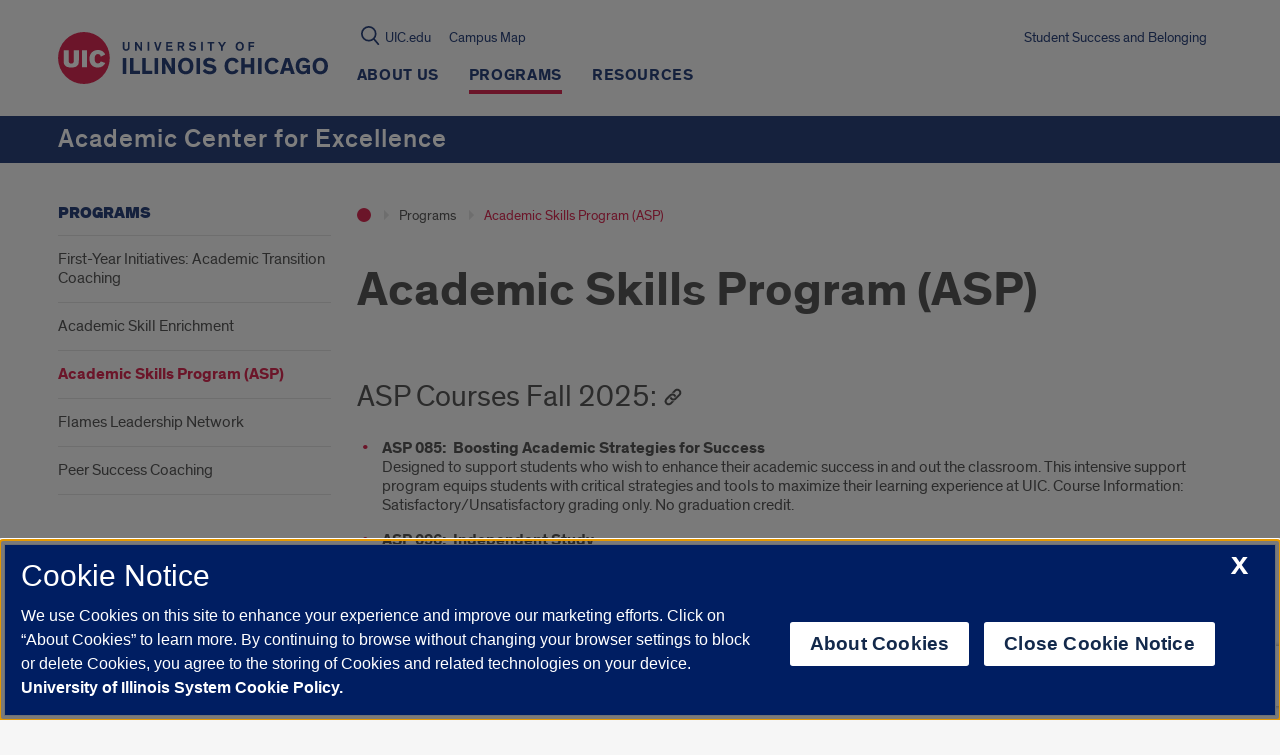

--- FILE ---
content_type: text/html; charset=utf-8
request_url: https://www.google.com/recaptcha/api2/anchor?ar=1&k=6Ld7rNEnAAAAAHR6r0ylgHXH-J-KozxjMzNGVsr4&co=aHR0cHM6Ly9hY2UudWljLmVkdTo0NDM.&hl=en&v=PoyoqOPhxBO7pBk68S4YbpHZ&size=invisible&anchor-ms=20000&execute-ms=30000&cb=aeo1wxlzuqku
body_size: 48801
content:
<!DOCTYPE HTML><html dir="ltr" lang="en"><head><meta http-equiv="Content-Type" content="text/html; charset=UTF-8">
<meta http-equiv="X-UA-Compatible" content="IE=edge">
<title>reCAPTCHA</title>
<style type="text/css">
/* cyrillic-ext */
@font-face {
  font-family: 'Roboto';
  font-style: normal;
  font-weight: 400;
  font-stretch: 100%;
  src: url(//fonts.gstatic.com/s/roboto/v48/KFO7CnqEu92Fr1ME7kSn66aGLdTylUAMa3GUBHMdazTgWw.woff2) format('woff2');
  unicode-range: U+0460-052F, U+1C80-1C8A, U+20B4, U+2DE0-2DFF, U+A640-A69F, U+FE2E-FE2F;
}
/* cyrillic */
@font-face {
  font-family: 'Roboto';
  font-style: normal;
  font-weight: 400;
  font-stretch: 100%;
  src: url(//fonts.gstatic.com/s/roboto/v48/KFO7CnqEu92Fr1ME7kSn66aGLdTylUAMa3iUBHMdazTgWw.woff2) format('woff2');
  unicode-range: U+0301, U+0400-045F, U+0490-0491, U+04B0-04B1, U+2116;
}
/* greek-ext */
@font-face {
  font-family: 'Roboto';
  font-style: normal;
  font-weight: 400;
  font-stretch: 100%;
  src: url(//fonts.gstatic.com/s/roboto/v48/KFO7CnqEu92Fr1ME7kSn66aGLdTylUAMa3CUBHMdazTgWw.woff2) format('woff2');
  unicode-range: U+1F00-1FFF;
}
/* greek */
@font-face {
  font-family: 'Roboto';
  font-style: normal;
  font-weight: 400;
  font-stretch: 100%;
  src: url(//fonts.gstatic.com/s/roboto/v48/KFO7CnqEu92Fr1ME7kSn66aGLdTylUAMa3-UBHMdazTgWw.woff2) format('woff2');
  unicode-range: U+0370-0377, U+037A-037F, U+0384-038A, U+038C, U+038E-03A1, U+03A3-03FF;
}
/* math */
@font-face {
  font-family: 'Roboto';
  font-style: normal;
  font-weight: 400;
  font-stretch: 100%;
  src: url(//fonts.gstatic.com/s/roboto/v48/KFO7CnqEu92Fr1ME7kSn66aGLdTylUAMawCUBHMdazTgWw.woff2) format('woff2');
  unicode-range: U+0302-0303, U+0305, U+0307-0308, U+0310, U+0312, U+0315, U+031A, U+0326-0327, U+032C, U+032F-0330, U+0332-0333, U+0338, U+033A, U+0346, U+034D, U+0391-03A1, U+03A3-03A9, U+03B1-03C9, U+03D1, U+03D5-03D6, U+03F0-03F1, U+03F4-03F5, U+2016-2017, U+2034-2038, U+203C, U+2040, U+2043, U+2047, U+2050, U+2057, U+205F, U+2070-2071, U+2074-208E, U+2090-209C, U+20D0-20DC, U+20E1, U+20E5-20EF, U+2100-2112, U+2114-2115, U+2117-2121, U+2123-214F, U+2190, U+2192, U+2194-21AE, U+21B0-21E5, U+21F1-21F2, U+21F4-2211, U+2213-2214, U+2216-22FF, U+2308-230B, U+2310, U+2319, U+231C-2321, U+2336-237A, U+237C, U+2395, U+239B-23B7, U+23D0, U+23DC-23E1, U+2474-2475, U+25AF, U+25B3, U+25B7, U+25BD, U+25C1, U+25CA, U+25CC, U+25FB, U+266D-266F, U+27C0-27FF, U+2900-2AFF, U+2B0E-2B11, U+2B30-2B4C, U+2BFE, U+3030, U+FF5B, U+FF5D, U+1D400-1D7FF, U+1EE00-1EEFF;
}
/* symbols */
@font-face {
  font-family: 'Roboto';
  font-style: normal;
  font-weight: 400;
  font-stretch: 100%;
  src: url(//fonts.gstatic.com/s/roboto/v48/KFO7CnqEu92Fr1ME7kSn66aGLdTylUAMaxKUBHMdazTgWw.woff2) format('woff2');
  unicode-range: U+0001-000C, U+000E-001F, U+007F-009F, U+20DD-20E0, U+20E2-20E4, U+2150-218F, U+2190, U+2192, U+2194-2199, U+21AF, U+21E6-21F0, U+21F3, U+2218-2219, U+2299, U+22C4-22C6, U+2300-243F, U+2440-244A, U+2460-24FF, U+25A0-27BF, U+2800-28FF, U+2921-2922, U+2981, U+29BF, U+29EB, U+2B00-2BFF, U+4DC0-4DFF, U+FFF9-FFFB, U+10140-1018E, U+10190-1019C, U+101A0, U+101D0-101FD, U+102E0-102FB, U+10E60-10E7E, U+1D2C0-1D2D3, U+1D2E0-1D37F, U+1F000-1F0FF, U+1F100-1F1AD, U+1F1E6-1F1FF, U+1F30D-1F30F, U+1F315, U+1F31C, U+1F31E, U+1F320-1F32C, U+1F336, U+1F378, U+1F37D, U+1F382, U+1F393-1F39F, U+1F3A7-1F3A8, U+1F3AC-1F3AF, U+1F3C2, U+1F3C4-1F3C6, U+1F3CA-1F3CE, U+1F3D4-1F3E0, U+1F3ED, U+1F3F1-1F3F3, U+1F3F5-1F3F7, U+1F408, U+1F415, U+1F41F, U+1F426, U+1F43F, U+1F441-1F442, U+1F444, U+1F446-1F449, U+1F44C-1F44E, U+1F453, U+1F46A, U+1F47D, U+1F4A3, U+1F4B0, U+1F4B3, U+1F4B9, U+1F4BB, U+1F4BF, U+1F4C8-1F4CB, U+1F4D6, U+1F4DA, U+1F4DF, U+1F4E3-1F4E6, U+1F4EA-1F4ED, U+1F4F7, U+1F4F9-1F4FB, U+1F4FD-1F4FE, U+1F503, U+1F507-1F50B, U+1F50D, U+1F512-1F513, U+1F53E-1F54A, U+1F54F-1F5FA, U+1F610, U+1F650-1F67F, U+1F687, U+1F68D, U+1F691, U+1F694, U+1F698, U+1F6AD, U+1F6B2, U+1F6B9-1F6BA, U+1F6BC, U+1F6C6-1F6CF, U+1F6D3-1F6D7, U+1F6E0-1F6EA, U+1F6F0-1F6F3, U+1F6F7-1F6FC, U+1F700-1F7FF, U+1F800-1F80B, U+1F810-1F847, U+1F850-1F859, U+1F860-1F887, U+1F890-1F8AD, U+1F8B0-1F8BB, U+1F8C0-1F8C1, U+1F900-1F90B, U+1F93B, U+1F946, U+1F984, U+1F996, U+1F9E9, U+1FA00-1FA6F, U+1FA70-1FA7C, U+1FA80-1FA89, U+1FA8F-1FAC6, U+1FACE-1FADC, U+1FADF-1FAE9, U+1FAF0-1FAF8, U+1FB00-1FBFF;
}
/* vietnamese */
@font-face {
  font-family: 'Roboto';
  font-style: normal;
  font-weight: 400;
  font-stretch: 100%;
  src: url(//fonts.gstatic.com/s/roboto/v48/KFO7CnqEu92Fr1ME7kSn66aGLdTylUAMa3OUBHMdazTgWw.woff2) format('woff2');
  unicode-range: U+0102-0103, U+0110-0111, U+0128-0129, U+0168-0169, U+01A0-01A1, U+01AF-01B0, U+0300-0301, U+0303-0304, U+0308-0309, U+0323, U+0329, U+1EA0-1EF9, U+20AB;
}
/* latin-ext */
@font-face {
  font-family: 'Roboto';
  font-style: normal;
  font-weight: 400;
  font-stretch: 100%;
  src: url(//fonts.gstatic.com/s/roboto/v48/KFO7CnqEu92Fr1ME7kSn66aGLdTylUAMa3KUBHMdazTgWw.woff2) format('woff2');
  unicode-range: U+0100-02BA, U+02BD-02C5, U+02C7-02CC, U+02CE-02D7, U+02DD-02FF, U+0304, U+0308, U+0329, U+1D00-1DBF, U+1E00-1E9F, U+1EF2-1EFF, U+2020, U+20A0-20AB, U+20AD-20C0, U+2113, U+2C60-2C7F, U+A720-A7FF;
}
/* latin */
@font-face {
  font-family: 'Roboto';
  font-style: normal;
  font-weight: 400;
  font-stretch: 100%;
  src: url(//fonts.gstatic.com/s/roboto/v48/KFO7CnqEu92Fr1ME7kSn66aGLdTylUAMa3yUBHMdazQ.woff2) format('woff2');
  unicode-range: U+0000-00FF, U+0131, U+0152-0153, U+02BB-02BC, U+02C6, U+02DA, U+02DC, U+0304, U+0308, U+0329, U+2000-206F, U+20AC, U+2122, U+2191, U+2193, U+2212, U+2215, U+FEFF, U+FFFD;
}
/* cyrillic-ext */
@font-face {
  font-family: 'Roboto';
  font-style: normal;
  font-weight: 500;
  font-stretch: 100%;
  src: url(//fonts.gstatic.com/s/roboto/v48/KFO7CnqEu92Fr1ME7kSn66aGLdTylUAMa3GUBHMdazTgWw.woff2) format('woff2');
  unicode-range: U+0460-052F, U+1C80-1C8A, U+20B4, U+2DE0-2DFF, U+A640-A69F, U+FE2E-FE2F;
}
/* cyrillic */
@font-face {
  font-family: 'Roboto';
  font-style: normal;
  font-weight: 500;
  font-stretch: 100%;
  src: url(//fonts.gstatic.com/s/roboto/v48/KFO7CnqEu92Fr1ME7kSn66aGLdTylUAMa3iUBHMdazTgWw.woff2) format('woff2');
  unicode-range: U+0301, U+0400-045F, U+0490-0491, U+04B0-04B1, U+2116;
}
/* greek-ext */
@font-face {
  font-family: 'Roboto';
  font-style: normal;
  font-weight: 500;
  font-stretch: 100%;
  src: url(//fonts.gstatic.com/s/roboto/v48/KFO7CnqEu92Fr1ME7kSn66aGLdTylUAMa3CUBHMdazTgWw.woff2) format('woff2');
  unicode-range: U+1F00-1FFF;
}
/* greek */
@font-face {
  font-family: 'Roboto';
  font-style: normal;
  font-weight: 500;
  font-stretch: 100%;
  src: url(//fonts.gstatic.com/s/roboto/v48/KFO7CnqEu92Fr1ME7kSn66aGLdTylUAMa3-UBHMdazTgWw.woff2) format('woff2');
  unicode-range: U+0370-0377, U+037A-037F, U+0384-038A, U+038C, U+038E-03A1, U+03A3-03FF;
}
/* math */
@font-face {
  font-family: 'Roboto';
  font-style: normal;
  font-weight: 500;
  font-stretch: 100%;
  src: url(//fonts.gstatic.com/s/roboto/v48/KFO7CnqEu92Fr1ME7kSn66aGLdTylUAMawCUBHMdazTgWw.woff2) format('woff2');
  unicode-range: U+0302-0303, U+0305, U+0307-0308, U+0310, U+0312, U+0315, U+031A, U+0326-0327, U+032C, U+032F-0330, U+0332-0333, U+0338, U+033A, U+0346, U+034D, U+0391-03A1, U+03A3-03A9, U+03B1-03C9, U+03D1, U+03D5-03D6, U+03F0-03F1, U+03F4-03F5, U+2016-2017, U+2034-2038, U+203C, U+2040, U+2043, U+2047, U+2050, U+2057, U+205F, U+2070-2071, U+2074-208E, U+2090-209C, U+20D0-20DC, U+20E1, U+20E5-20EF, U+2100-2112, U+2114-2115, U+2117-2121, U+2123-214F, U+2190, U+2192, U+2194-21AE, U+21B0-21E5, U+21F1-21F2, U+21F4-2211, U+2213-2214, U+2216-22FF, U+2308-230B, U+2310, U+2319, U+231C-2321, U+2336-237A, U+237C, U+2395, U+239B-23B7, U+23D0, U+23DC-23E1, U+2474-2475, U+25AF, U+25B3, U+25B7, U+25BD, U+25C1, U+25CA, U+25CC, U+25FB, U+266D-266F, U+27C0-27FF, U+2900-2AFF, U+2B0E-2B11, U+2B30-2B4C, U+2BFE, U+3030, U+FF5B, U+FF5D, U+1D400-1D7FF, U+1EE00-1EEFF;
}
/* symbols */
@font-face {
  font-family: 'Roboto';
  font-style: normal;
  font-weight: 500;
  font-stretch: 100%;
  src: url(//fonts.gstatic.com/s/roboto/v48/KFO7CnqEu92Fr1ME7kSn66aGLdTylUAMaxKUBHMdazTgWw.woff2) format('woff2');
  unicode-range: U+0001-000C, U+000E-001F, U+007F-009F, U+20DD-20E0, U+20E2-20E4, U+2150-218F, U+2190, U+2192, U+2194-2199, U+21AF, U+21E6-21F0, U+21F3, U+2218-2219, U+2299, U+22C4-22C6, U+2300-243F, U+2440-244A, U+2460-24FF, U+25A0-27BF, U+2800-28FF, U+2921-2922, U+2981, U+29BF, U+29EB, U+2B00-2BFF, U+4DC0-4DFF, U+FFF9-FFFB, U+10140-1018E, U+10190-1019C, U+101A0, U+101D0-101FD, U+102E0-102FB, U+10E60-10E7E, U+1D2C0-1D2D3, U+1D2E0-1D37F, U+1F000-1F0FF, U+1F100-1F1AD, U+1F1E6-1F1FF, U+1F30D-1F30F, U+1F315, U+1F31C, U+1F31E, U+1F320-1F32C, U+1F336, U+1F378, U+1F37D, U+1F382, U+1F393-1F39F, U+1F3A7-1F3A8, U+1F3AC-1F3AF, U+1F3C2, U+1F3C4-1F3C6, U+1F3CA-1F3CE, U+1F3D4-1F3E0, U+1F3ED, U+1F3F1-1F3F3, U+1F3F5-1F3F7, U+1F408, U+1F415, U+1F41F, U+1F426, U+1F43F, U+1F441-1F442, U+1F444, U+1F446-1F449, U+1F44C-1F44E, U+1F453, U+1F46A, U+1F47D, U+1F4A3, U+1F4B0, U+1F4B3, U+1F4B9, U+1F4BB, U+1F4BF, U+1F4C8-1F4CB, U+1F4D6, U+1F4DA, U+1F4DF, U+1F4E3-1F4E6, U+1F4EA-1F4ED, U+1F4F7, U+1F4F9-1F4FB, U+1F4FD-1F4FE, U+1F503, U+1F507-1F50B, U+1F50D, U+1F512-1F513, U+1F53E-1F54A, U+1F54F-1F5FA, U+1F610, U+1F650-1F67F, U+1F687, U+1F68D, U+1F691, U+1F694, U+1F698, U+1F6AD, U+1F6B2, U+1F6B9-1F6BA, U+1F6BC, U+1F6C6-1F6CF, U+1F6D3-1F6D7, U+1F6E0-1F6EA, U+1F6F0-1F6F3, U+1F6F7-1F6FC, U+1F700-1F7FF, U+1F800-1F80B, U+1F810-1F847, U+1F850-1F859, U+1F860-1F887, U+1F890-1F8AD, U+1F8B0-1F8BB, U+1F8C0-1F8C1, U+1F900-1F90B, U+1F93B, U+1F946, U+1F984, U+1F996, U+1F9E9, U+1FA00-1FA6F, U+1FA70-1FA7C, U+1FA80-1FA89, U+1FA8F-1FAC6, U+1FACE-1FADC, U+1FADF-1FAE9, U+1FAF0-1FAF8, U+1FB00-1FBFF;
}
/* vietnamese */
@font-face {
  font-family: 'Roboto';
  font-style: normal;
  font-weight: 500;
  font-stretch: 100%;
  src: url(//fonts.gstatic.com/s/roboto/v48/KFO7CnqEu92Fr1ME7kSn66aGLdTylUAMa3OUBHMdazTgWw.woff2) format('woff2');
  unicode-range: U+0102-0103, U+0110-0111, U+0128-0129, U+0168-0169, U+01A0-01A1, U+01AF-01B0, U+0300-0301, U+0303-0304, U+0308-0309, U+0323, U+0329, U+1EA0-1EF9, U+20AB;
}
/* latin-ext */
@font-face {
  font-family: 'Roboto';
  font-style: normal;
  font-weight: 500;
  font-stretch: 100%;
  src: url(//fonts.gstatic.com/s/roboto/v48/KFO7CnqEu92Fr1ME7kSn66aGLdTylUAMa3KUBHMdazTgWw.woff2) format('woff2');
  unicode-range: U+0100-02BA, U+02BD-02C5, U+02C7-02CC, U+02CE-02D7, U+02DD-02FF, U+0304, U+0308, U+0329, U+1D00-1DBF, U+1E00-1E9F, U+1EF2-1EFF, U+2020, U+20A0-20AB, U+20AD-20C0, U+2113, U+2C60-2C7F, U+A720-A7FF;
}
/* latin */
@font-face {
  font-family: 'Roboto';
  font-style: normal;
  font-weight: 500;
  font-stretch: 100%;
  src: url(//fonts.gstatic.com/s/roboto/v48/KFO7CnqEu92Fr1ME7kSn66aGLdTylUAMa3yUBHMdazQ.woff2) format('woff2');
  unicode-range: U+0000-00FF, U+0131, U+0152-0153, U+02BB-02BC, U+02C6, U+02DA, U+02DC, U+0304, U+0308, U+0329, U+2000-206F, U+20AC, U+2122, U+2191, U+2193, U+2212, U+2215, U+FEFF, U+FFFD;
}
/* cyrillic-ext */
@font-face {
  font-family: 'Roboto';
  font-style: normal;
  font-weight: 900;
  font-stretch: 100%;
  src: url(//fonts.gstatic.com/s/roboto/v48/KFO7CnqEu92Fr1ME7kSn66aGLdTylUAMa3GUBHMdazTgWw.woff2) format('woff2');
  unicode-range: U+0460-052F, U+1C80-1C8A, U+20B4, U+2DE0-2DFF, U+A640-A69F, U+FE2E-FE2F;
}
/* cyrillic */
@font-face {
  font-family: 'Roboto';
  font-style: normal;
  font-weight: 900;
  font-stretch: 100%;
  src: url(//fonts.gstatic.com/s/roboto/v48/KFO7CnqEu92Fr1ME7kSn66aGLdTylUAMa3iUBHMdazTgWw.woff2) format('woff2');
  unicode-range: U+0301, U+0400-045F, U+0490-0491, U+04B0-04B1, U+2116;
}
/* greek-ext */
@font-face {
  font-family: 'Roboto';
  font-style: normal;
  font-weight: 900;
  font-stretch: 100%;
  src: url(//fonts.gstatic.com/s/roboto/v48/KFO7CnqEu92Fr1ME7kSn66aGLdTylUAMa3CUBHMdazTgWw.woff2) format('woff2');
  unicode-range: U+1F00-1FFF;
}
/* greek */
@font-face {
  font-family: 'Roboto';
  font-style: normal;
  font-weight: 900;
  font-stretch: 100%;
  src: url(//fonts.gstatic.com/s/roboto/v48/KFO7CnqEu92Fr1ME7kSn66aGLdTylUAMa3-UBHMdazTgWw.woff2) format('woff2');
  unicode-range: U+0370-0377, U+037A-037F, U+0384-038A, U+038C, U+038E-03A1, U+03A3-03FF;
}
/* math */
@font-face {
  font-family: 'Roboto';
  font-style: normal;
  font-weight: 900;
  font-stretch: 100%;
  src: url(//fonts.gstatic.com/s/roboto/v48/KFO7CnqEu92Fr1ME7kSn66aGLdTylUAMawCUBHMdazTgWw.woff2) format('woff2');
  unicode-range: U+0302-0303, U+0305, U+0307-0308, U+0310, U+0312, U+0315, U+031A, U+0326-0327, U+032C, U+032F-0330, U+0332-0333, U+0338, U+033A, U+0346, U+034D, U+0391-03A1, U+03A3-03A9, U+03B1-03C9, U+03D1, U+03D5-03D6, U+03F0-03F1, U+03F4-03F5, U+2016-2017, U+2034-2038, U+203C, U+2040, U+2043, U+2047, U+2050, U+2057, U+205F, U+2070-2071, U+2074-208E, U+2090-209C, U+20D0-20DC, U+20E1, U+20E5-20EF, U+2100-2112, U+2114-2115, U+2117-2121, U+2123-214F, U+2190, U+2192, U+2194-21AE, U+21B0-21E5, U+21F1-21F2, U+21F4-2211, U+2213-2214, U+2216-22FF, U+2308-230B, U+2310, U+2319, U+231C-2321, U+2336-237A, U+237C, U+2395, U+239B-23B7, U+23D0, U+23DC-23E1, U+2474-2475, U+25AF, U+25B3, U+25B7, U+25BD, U+25C1, U+25CA, U+25CC, U+25FB, U+266D-266F, U+27C0-27FF, U+2900-2AFF, U+2B0E-2B11, U+2B30-2B4C, U+2BFE, U+3030, U+FF5B, U+FF5D, U+1D400-1D7FF, U+1EE00-1EEFF;
}
/* symbols */
@font-face {
  font-family: 'Roboto';
  font-style: normal;
  font-weight: 900;
  font-stretch: 100%;
  src: url(//fonts.gstatic.com/s/roboto/v48/KFO7CnqEu92Fr1ME7kSn66aGLdTylUAMaxKUBHMdazTgWw.woff2) format('woff2');
  unicode-range: U+0001-000C, U+000E-001F, U+007F-009F, U+20DD-20E0, U+20E2-20E4, U+2150-218F, U+2190, U+2192, U+2194-2199, U+21AF, U+21E6-21F0, U+21F3, U+2218-2219, U+2299, U+22C4-22C6, U+2300-243F, U+2440-244A, U+2460-24FF, U+25A0-27BF, U+2800-28FF, U+2921-2922, U+2981, U+29BF, U+29EB, U+2B00-2BFF, U+4DC0-4DFF, U+FFF9-FFFB, U+10140-1018E, U+10190-1019C, U+101A0, U+101D0-101FD, U+102E0-102FB, U+10E60-10E7E, U+1D2C0-1D2D3, U+1D2E0-1D37F, U+1F000-1F0FF, U+1F100-1F1AD, U+1F1E6-1F1FF, U+1F30D-1F30F, U+1F315, U+1F31C, U+1F31E, U+1F320-1F32C, U+1F336, U+1F378, U+1F37D, U+1F382, U+1F393-1F39F, U+1F3A7-1F3A8, U+1F3AC-1F3AF, U+1F3C2, U+1F3C4-1F3C6, U+1F3CA-1F3CE, U+1F3D4-1F3E0, U+1F3ED, U+1F3F1-1F3F3, U+1F3F5-1F3F7, U+1F408, U+1F415, U+1F41F, U+1F426, U+1F43F, U+1F441-1F442, U+1F444, U+1F446-1F449, U+1F44C-1F44E, U+1F453, U+1F46A, U+1F47D, U+1F4A3, U+1F4B0, U+1F4B3, U+1F4B9, U+1F4BB, U+1F4BF, U+1F4C8-1F4CB, U+1F4D6, U+1F4DA, U+1F4DF, U+1F4E3-1F4E6, U+1F4EA-1F4ED, U+1F4F7, U+1F4F9-1F4FB, U+1F4FD-1F4FE, U+1F503, U+1F507-1F50B, U+1F50D, U+1F512-1F513, U+1F53E-1F54A, U+1F54F-1F5FA, U+1F610, U+1F650-1F67F, U+1F687, U+1F68D, U+1F691, U+1F694, U+1F698, U+1F6AD, U+1F6B2, U+1F6B9-1F6BA, U+1F6BC, U+1F6C6-1F6CF, U+1F6D3-1F6D7, U+1F6E0-1F6EA, U+1F6F0-1F6F3, U+1F6F7-1F6FC, U+1F700-1F7FF, U+1F800-1F80B, U+1F810-1F847, U+1F850-1F859, U+1F860-1F887, U+1F890-1F8AD, U+1F8B0-1F8BB, U+1F8C0-1F8C1, U+1F900-1F90B, U+1F93B, U+1F946, U+1F984, U+1F996, U+1F9E9, U+1FA00-1FA6F, U+1FA70-1FA7C, U+1FA80-1FA89, U+1FA8F-1FAC6, U+1FACE-1FADC, U+1FADF-1FAE9, U+1FAF0-1FAF8, U+1FB00-1FBFF;
}
/* vietnamese */
@font-face {
  font-family: 'Roboto';
  font-style: normal;
  font-weight: 900;
  font-stretch: 100%;
  src: url(//fonts.gstatic.com/s/roboto/v48/KFO7CnqEu92Fr1ME7kSn66aGLdTylUAMa3OUBHMdazTgWw.woff2) format('woff2');
  unicode-range: U+0102-0103, U+0110-0111, U+0128-0129, U+0168-0169, U+01A0-01A1, U+01AF-01B0, U+0300-0301, U+0303-0304, U+0308-0309, U+0323, U+0329, U+1EA0-1EF9, U+20AB;
}
/* latin-ext */
@font-face {
  font-family: 'Roboto';
  font-style: normal;
  font-weight: 900;
  font-stretch: 100%;
  src: url(//fonts.gstatic.com/s/roboto/v48/KFO7CnqEu92Fr1ME7kSn66aGLdTylUAMa3KUBHMdazTgWw.woff2) format('woff2');
  unicode-range: U+0100-02BA, U+02BD-02C5, U+02C7-02CC, U+02CE-02D7, U+02DD-02FF, U+0304, U+0308, U+0329, U+1D00-1DBF, U+1E00-1E9F, U+1EF2-1EFF, U+2020, U+20A0-20AB, U+20AD-20C0, U+2113, U+2C60-2C7F, U+A720-A7FF;
}
/* latin */
@font-face {
  font-family: 'Roboto';
  font-style: normal;
  font-weight: 900;
  font-stretch: 100%;
  src: url(//fonts.gstatic.com/s/roboto/v48/KFO7CnqEu92Fr1ME7kSn66aGLdTylUAMa3yUBHMdazQ.woff2) format('woff2');
  unicode-range: U+0000-00FF, U+0131, U+0152-0153, U+02BB-02BC, U+02C6, U+02DA, U+02DC, U+0304, U+0308, U+0329, U+2000-206F, U+20AC, U+2122, U+2191, U+2193, U+2212, U+2215, U+FEFF, U+FFFD;
}

</style>
<link rel="stylesheet" type="text/css" href="https://www.gstatic.com/recaptcha/releases/PoyoqOPhxBO7pBk68S4YbpHZ/styles__ltr.css">
<script nonce="Mb6sGE3Lc6RiUFI4XRqAzw" type="text/javascript">window['__recaptcha_api'] = 'https://www.google.com/recaptcha/api2/';</script>
<script type="text/javascript" src="https://www.gstatic.com/recaptcha/releases/PoyoqOPhxBO7pBk68S4YbpHZ/recaptcha__en.js" nonce="Mb6sGE3Lc6RiUFI4XRqAzw">
      
    </script></head>
<body><div id="rc-anchor-alert" class="rc-anchor-alert"></div>
<input type="hidden" id="recaptcha-token" value="[base64]">
<script type="text/javascript" nonce="Mb6sGE3Lc6RiUFI4XRqAzw">
      recaptcha.anchor.Main.init("[\x22ainput\x22,[\x22bgdata\x22,\x22\x22,\[base64]/[base64]/UltIKytdPWE6KGE8MjA0OD9SW0grK109YT4+NnwxOTI6KChhJjY0NTEyKT09NTUyOTYmJnErMTxoLmxlbmd0aCYmKGguY2hhckNvZGVBdChxKzEpJjY0NTEyKT09NTYzMjA/[base64]/MjU1OlI/[base64]/[base64]/[base64]/[base64]/[base64]/[base64]/[base64]/[base64]/[base64]/[base64]\x22,\[base64]\\u003d\x22,\x22YMK1McKHwrfCo8KDOwjChiVew7PDt8KHwqHDpMK2wpctw7kGwqTDkMOuw5DDkcKLDMKrXjDDqMKJEcKCcEXDh8KwMk7CisOLfXrCgMKla8O2dMOBwpguw6oawphBwqnDrxLCisOVWMK/w5nDpAfDoD4gByvCp0EeU0nDujbCt3LDrD3DlMKnw7dhw73CssOEwogXw5w7Uns9wpYlHMONdMOmMsKpwpEMw4w5w6DCmSzDgMK0QMKaw4rCpcOTw4dkWmDCvC/Cv8O+woHDrzkRVR1FwoFKHsKNw7RaUsOgwqlGwoRJX8OhGxVMwrDDnsKEIMO1w4RXaT7Crx7ChyPCqG8NUzvCtX7DvsOwcVY+w594wpvCpW9tSQoBVsKOPg3CgMO2XMOAwpFnf8OWw4ojw5/DgsOVw68kw5INw4MWVcKEw6MWBlrDmgFcwpYyw47CrsOGNRkPTMOFGx/DkXzCrRd6BRYZwoB3wrrCrhjDrB3Dh0R9woPCtn3Dk0p6wosFwqzCrjfDnMKYw5QnBHAbL8KSw5rCnsOWw6bDssOywoHCtkYfasOqw55+w5PDocKRP1VywoDDs1AtVMKmw6LCt8OhNMOhwqAXO8ONAsKYQHdTw7ksHMO8w6vDsRfCqsOrQiQDVDwFw7/[base64]/CvWTCusKIQHnDg8O0wrcnJg7Ck8KkMsO7PsKjw6PCr8KRWgvCr2PCuMKfw5kpwpR3w5tBblsrLSNswpTCoyTDqgtsXipAw7EHYQArNcO9N199w7YkLzAYwqYJZcKBfsKPfiXDhlDDlMKTw63Dj23CocOjAxQ2E2rCkcKnw77DlcKmXcOHB8O4w7DCp0/DnsKEDEHCjMK8D8OPwrTDgsOdShLChCXDjWnDuMOSVcOkdsOfe8OAwpclJsODwr/CjcOAcTfCnAgxwrfCnGIbwpJUw6rDmcKAw6ImFcO2wpHDv0zDrm7DvMKcMktDQ8Opw5LDisKICWVrw6bCk8KdwrtcL8Oww5jDrUhcw5HDoxc6wojDhyo2wpdHA8K2wrgew5llc8Oxe2jCgQFdd8KUwoTCkcOAw5HClMO1w6VGZi/[base64]/wpUJwpDCg3/[base64]/CvsOEw6QIwpkoDjpRTw53w6zDvmrDlQDCpgjCh8KlEg55Vn9Jwp45woAJVMKowoQjaz7CqsOlw4HCo8KdbcOdTMKHw6/CpsKLwprDjQLCtsOfw4jDj8KrJnUmw4rCqcOpwrrDrStnw6zDjsKVw4PCljwPw7wULcKpSxzClMK5w4J9SsOmIwfDpXJ4PRh0ZMKTwoBBLC/DjmjCmAMwP0g5ejXDhMOMwqPCt3bCrgkNbSdRwrw7ClASwqnCu8KhwqJbw6pdw7PDlsK2woUQw5w7wrjDvEzCrT3CgMKdwq/DrzzClG/[base64]/CrMO9UFfCm0nDsQ/Dh8OcwrxswrTDuREIw5N6wp9UPMKiwpzChhzDkcKzEcK+MgReGsK4CyvCt8OqKxdCBcK9CsKTw6NIwrXCkTxfMMOywoEPRQvDhMKKw7LDt8KawrRSw7/[base64]/CusO/RMOgwoAhw49ew4JiblPCrWtOc0ZwcXHCnQPDgcO8wosNwr/CosOlasKjw5ogw7DDlELDjgbCknJ8WHZfBMOwaX99wqnCuXNIL8OGw4N9XlrDnURBw4Q0w5JuCwrDnDkUw7DDo8K0wrxLPcKjw4Eqch3DqzpSfkYYwp/DtMKaVX0ywo3CrMKywp/CvcOFCsKSwrnDrsOKw4wgw6/ClcOqwpovwqTCr8Ojw5/DgB1Nw7fCo0rDnMOVNW7CiC7DvRHCtgdOIMKJHXjCrAgxw6lAw7lRwrPDq2oNwop+woHDpMKBwppDw5zCscOqCCt8esO0TcOIRcK9wqHCnA7CiRfCrnxPwq/CqBHDgV0OEcKTw6LCscO4w6jCt8OMwpjCmMO9acKpwpPDp2rDgCXDtsOZbMKsbcKAIBZWw7jDkzfCtMOVEcK/c8KcOAssTMOWQsOiehbDoyFgXcK6w5fDn8Oxw7PCnVcFw7wBwrQ7w4NxwpbCpxvDphMhw5TDqAXCrMK0UjA6wod+w44YwqcuMMKgw7YVFcKswo/CrsKgQ8KcXwVxw43CrMK/[base64]/GcO3w79FBUlIV31Yw5ILw5RyDidfNsKbwphLwpkRHHN+Vwt8DjvDrsOwF1xQw6zDqsKBdMKIInvCnBzCl05BTzjDtsOfecOMVMKDwobDuWXCkRAiw5nDrjPDosKUwoUBf8OVw59Mwoc3wp/DiMODw4LDlMKdH8OJKwchQ8KVZVQnYcKfw5zDhS7DkcO7wonClcOdIjzCtAwcQsOlPQnCiMOiGMOpT3/[base64]/[base64]/w6UFwpJKw7QbKsKBw73CmsOzWwUTw7s4wprDrMOmJMO9w4fCm8KuwrNmwq3Cl8KLwrfDkMKvHiZDw7Zqwr0lW01Cw54fF8OtZcOawqEmwpdYwrvClcKOwr45OcKywr3CrMK3YV7DqcK7ERl2w7J5A3rClcOuK8O/w7LDusK/wrjCsicpwprCkMKiwqoMw63CoDjCnsO/wprCmMOAwogxBmrCulYvbMOGQ8OtU8KuJ8KpZcObw4EdFzHDgsOxUMOIA3Y1AcKCwrsww5nCjcOtw6UQw5DCrsO+w6HDtWVKYQBoYTRzIT7Ch8OSw5rCq8OpazdpLxnCjMKofmlTw4Bcd2Juw5YMfxNQCsKpw6/DsQ8eUsO4NsOITcKFw5FZw47CvR17w6PDgsKib8KwN8KQD8ODwoggazrCm2fCiMKfdMO6OCPDuWorbglhwogyw4DCisKlw4NbY8OPwqpXw5/CgQRlwq/DvgzDn8OvGQ9vwrl4Xx9nwq/CryHDjMOdBcKzc3ALXMOVw6DChiLCnMOcf8K6wqnCuFTDjVUiDMKnI27CusKhwokKw7HDpW/Dild5w4p9NAjClcKbDMObw7nDgiZqE3ZaAcKwJcOoFhzDrsOyI8ObwpdaAsOdw41zZMKEw50/SlHCvsO+w5XDvcK8w597XVhSwqHDlw0WdV3DpDg0wrYowqbDqiVSwpUCJzxiw4EywrnDscKew7/Cnih0w459SsK/w5w/XMKCwprCvcKiS8KJw5IKen06w6DCocOpX1TDp8Kkw4NKw4XDrUYLw7BMMsKowrzCqMKNH8K0IhXCjg1jcVDCqcKoFiDDqWvDpMK4woPDqcO/w5o/[base64]/Dm1U3wpl/[base64]/[base64]/DiMO0GcOFGTPCusKew4dDWT1aw5/CgMKXVwTDvAJiw5bDsMKWwp/CtsKtGsKWQ04kYldaw48ywpZbwpNxwq7Ctz/DmAzDoVVowoXDngwEw4wyMHBRw5zDiRLDlMKHUDZXLRXDv0/Dr8O3PAvCpMKiwoZuEEEaw7ZbCMKxMMKww5BQw4IRF8K3Z8K9w4puwq/DvRTCncKkw5B3SMKLw5UNUzDCgi9GOMKqC8ODFMOVAsOtS1LCtgXDnlrDlFDDlTPDmsObw7VNwrxOwr7Ch8KBw4XCp054w5Y6AcKRwqTDssK9wpPDlSxhNcKIA8K/wrwEKxvCmsO2w5YfD8OPY8OnL0PDt8Krw7FEIE5NHgvCrQvDncKBADLDulZ2w6/Clh7DsxLDr8KVXUzDrHzCqcKZeVcGw74Fw5cYO8OSSF8Jw7rCm3/Dg8KfN0jDhArCmTdfw6nCkUvCjMKgwrPCrSBjZ8KfS8O4wrU1YsKKw5EkC8Kfwo/[base64]/[base64]/Cm8OrGETCqMOPwoPCoFfDgE/DpMOnYTAmRMKLw6lcw5DCqHfCgcOCAcKOABjDpF7DpsKvMcOsdUsVw7osLcOQwphFVsOwGmB8w5jCscKLw6dbwoJmNkLDrHt/wq/DpsK/w7PCpcKLwowAQh/Cr8OfMk5Sw47DhcK6X2w0I8Ouw4zCojLDt8KYB3Yfw6rCtMKda8K3aGDCm8KAw7rDgsK5wrbDrkZZwqQlfAt7w71nahI6A3XDp8O7BVjDs1HCr1rDncODXErCmcO/DTbCgS3Chn9WO8O8wq7CtXXDn3sXJGvDo0nDtMK6wr0VHhM5McOtRsK/[base64]/Cg8KMw5BACsOTX8K3FznDvsORwrMOw5lbwpnDr3zCjMOew4/[base64]/ChX3Dg8KRdsKpw5QXASjCjcKgQyMKwotpw5PCssKLw6DDosKqWMK9wpp9WT3DnMO2asKlZ8ORS8ONwqLClQHDlMKfwrnDuHg5Bk0lwqATbxLDkcKtUE82AHdgw4Jhw5zCqcKjMj3Cl8OZKETDgcKFw6jCv1/[base64]/DmcK1wp/DvSlKYsKFPgbCoGXCiTvDiy/CvTLDlcKYwqvDmDJUw5FJf8OIw6rCkH7CgsKdQcO8w4/[base64]/DscOdb2cJw7vDoz3CiMK+AMOpwrtCwo3CpcOVwqUxwq/[base64]/DpgERw7fDosO9wrDCucK6Kn/ClsKawrt+woLCtsOWw4PDh0DDkMKCw6jDpRLCm8KMw7fDp2rDg8K3cDHCrcKXwo/DoWjDnArDkCYGw4FAOsO3WMOWwq/CgznCjcOQw7dNc8KMwrLCq8KZbEU3wqLDtlXCtMKOwoRqwqhJAcOFccO/CMOoOAVFwop5L8KXwovClkjCuiJpwpHCiMKpK8O+w4MqS8KZVBckwppLwrEWY8KlH8KecsOgZnM4wr3CvcOuIGwiZF96OGdQRW/Dj3BGDsO1asOZwp/[base64]/DocK8w5vCvMOewrfDscOfN8OKwoXCllTDuU/DgAYnwo9dwq7Ci2spwoXDrsKnw7bDtzlmMRZ4K8ObRcK0S8OnVcK6URNBwqhLw4szwrJIAXbDkz0IPcKJK8K/w7UcwpXDscO+TGvDpGouwoNEwp7Dg2YPwrNPwohGK1/[base64]/VsKTwqtKd2NVRhhqNl7CicKawogeAsKZw6obUsKwXGfCqBjDi8KLwrrDhFkHw6nCiwxeKcOJw5fDjW88E8OCZl3Ds8KWw7/Dg8KnNcKTXcOtwp7CvzbDgQlAFhTDhMKjLcKEwpfCu2TDo8OjwqhBw6nCsBPCg0/Co8O5LcOhwpYvJcO3w4HDrMOyw61EwqTDhUPCtyc0ZSxtGngCPcOYd2XCli/[base64]/wq1zw5zDs8Olw5DClcO5wotXNsKnwpV1w77DvsO/[base64]/USvCqmsEA8OwUcOVw6jDhQ/[base64]/NRzDnzbCgzkKw4Fhw4vDg8K4wpvCnVo5KFxYcsOnNsOECcOEw4rDmwdOwoHCoMOTVy55WcOcW8OgwrbDicO9PjPCtsKFw5YUwocsSQjDp8KVby/CuGoKw6bCpsKrfsKjwrDDgFkewoLCksK6OsKXBMO+wrIRMGnCoRsZU2Z/[base64]/Dh8KJw5ZIC3PDvsOMCRUuOcKZb8OeIi3DqMOdEcOVK3RCf8K2ZV/[base64]/w6U3QXvDsEHDg8KrYTnDlmnDulLDp8OCFlINNVw6wqtMwoE2wrIgRgxbw4fCo8K3w6LDqzkVwrQmwrfDtcOaw5EHw77DvcOqeV0hwpZEazMDwojCimt9Q8OywrPCqGROdBHCg2VHw6TCpWdNw4/[base64]/DvsOBw6bDvmPCk1HChcKTw6gFw6Bjwo1MaBMnwrnDpsKPw5MpwrzDnMORVMOVw4wRXcOkw5RQNHnCu3h6w7BFw5ATw4c2wo/CvMOwIV7Cm3TDpwvCswTDhcKAwpfCpMOTQsOddcOrTmtOw7hEw6PCj1nDvMOGJ8OLw6B2w6/CnAErEQrDi2TCoioxwqbDqxBnJG/DtcK2aD5zwppJZcKPOmXCkDspL8ORw6cMwpTDp8KaNSHDucKmw49vCMKTD0nCuyFBw4Jbw7sCOEUtw6nDrsOXw5xjJ2FKTWPCjcOndsKsWsO/w4BTGR9awoIzw77CvUUMw47CsMK+LsOvUsKOFsKrH23Ci2YxAW7DpcKCwotGJMK7w5bDlMK3TVnCtybClMKYKcKhw5ZXwoDCrMObwpnDgcKQfcKBw5jCm3UVcsKLwoLDmcO4EVDDtlULRcOPOW43w73DnMOPBX/CvnU9DcOUwod9WlJGViHCjsKRw4FYaMOjCmHClQDDvcKfw6Vtwo0iwrjDrFrCr2A5wrnDsMKZwrxIAMKiY8O0EwbCnsKeIn4TwqBEBH4lQGDCp8K7wownVA9DL8O2w7bChlfDlsOYw6hsw5lbwo/DicKMDl8RcsOFHTnCrxnDp8OWw5N4OknCssKeeXDDp8Kyw5MWw6tuwo1rB3fDk8OgOsKIBcKiVFhiwpnDrn1CKSvCv1NdKMKuKCJ6wpPDs8K6I3TDgcK4AMKYw5vCmMOkM8K5wocVworDqcKbFMOUw4rCvsK5bsKZGXXCvjzCoRQaScKTw4/Dp8K+w48Ow4YCDcK/[base64]/Du8K7w6TDvS7DtcO8woTCoTEmw51Nw4FOwqMqw5VaNcOWGhrDpRnCucKXK3/DqcOrwoTCo8O2FyxJw7nDmwFXRCjDj0TDoFYFwrdXw5XDtcK0Q2pGwqBPPcKABjjCsCoeVcOhwo/[base64]/DqlXCiETCpcOAwpMQwrPCiWAMMDZMw4XCgX0IABZcBDXCuMOWw5Q3wpwjw5pUEMKVI8Knw6IuwpcRZVvDscO7w7ROwqPCnAkLw4B/TMKtw6jDpcKnX8KNKGfDqcKxw6rDkRI8YCwfw40TB8KKQsKCSxrDjsO9wq3DvMKgHcObMgI+QHAbw5LDsThDwp3Cp3TDgWA/w5jDicODw67DpTHCi8K9VU8UP8Kvw6LCkwBZw7zCpsOgwpfCr8K9OjvDkX8AFngfbFLCnWzClzPCiWsawqNMw5XDmMOgGxsrw5bDrcOtw5UAXn/[base64]/CoFjDl8KIwo8Lw4gVH8OPwprDvsKDGsKRbMO5wrTDqmAcw6JAUx4Xwr81woIuwpQwSwJBwp3CthE4XMKiwoZFw6vDsQTDqxxxKn7DgUTCt8Ojwr90wqnCpxfDs8OkwqzCj8OQXQVYwrfDtcOwXsOew6HDuyLChTfCtsKzw5bDrsKxPWfDoE3CsH/DpMOzNsOxfXxGV0EfwoXDvgJ/w5PDosOyTsOcw4TDlGtTw6JLVcK1wqwmFmtSKQDCjlbCuElLbMO7w4xXbcOswqgDBXvCn31Ww4XDhsKFe8KiCsKddsOrwr7CqsO+w71SwpITP8ObfBHDjkVlwqDDkDHCqFATw6wXQcKvw5Vlw57DtsO/wqNcRwMGwqbCrMO5bWvCksKWQMKbwqwKw5IIBcO9G8OnEsKYw6MsIMOFJDbCklNfXRAPwp7DokIlwp3DucKjccKkLsOAwrvDnMKlPnvDsMK8JyI5woTCgsOrM8KffVDDq8KUGwPCj8KYw4ZJw4hzwqfDr8KsR2VZM8O/X1fCpjRnC8OOTRvCj8KFw79SWxfDnVzCvCDDuA3DrDZzwo18w6nCs2LCjg9CbsKEfCYDw7DCq8K0KE3CmTXCqcKIw5kCwoM/w7oCBirCsjzCg8KPw4EjwoB/[base64]/Ck8K5w5ZcEcOFESbDmcKEwqfDrcKDw6VfREheLy0JwqfCn0w/wrAxfXrDpjXCnsOWAcO0w5jCqllrThrCs0PDkhjCs8OZD8Osw5/CuTrDqjTDtsOxMUcqWcKGBMOmdiMyFB9TwojCjWpMw6TCs8KSwqpKw4nCpcKTwqoMFk08dMOgw5vDlDlUM8O+QwMCIzcZw5UsA8KNwrfDsi9CJFx+DsOnwroJwoYZwr3ChcOSw7gITcOVaMOaEQTDhcOxw7Z3TcK+LiFHasOCKCjCtwk/w6EIF8O3AMK4wrZyZw8/ccK4JRDDujF7Vy7CuFfCnWVwDMOFw5XCssKbVAN2woUbwqpSw6N3TBVTwo8zwpXCogzDm8KzFWYdPcOvYxIGwow7fUUtLB8FOwE+ScKhUcOMN8OfJjvDpVbDlF0YwqwoZW4ywo/CrMOTwo/DjsKyeW/CrhVdwqhqw4JXDcK5WEXCrgosdcOvO8Kdw7fDpcKrVW0RHcOdMHN5w5PCr3k2OWJfXk9RP3gwdcKcb8KIwrYRAsOAFcOYO8KtB8KkKMONIcKCN8Odw7ICwrsyYMOPw65CZgwYOHx0PsKaZWx4DFtaw5zDssO6w5FKw6VOw6wUwqdXOBN/W3fDqMKqw6oyZEzDjcObecK7w6DDk8Oaa8KSYCPDsGnCtAUpwo/CvsO/SzTDjsO8QcKHwowKw6nDtz0wwolVeTgVw73Dv0DCs8KaGcKHw6/CgMO/woHCh0DDgcKkVcKtwrFzwpXCl8K9w7DCv8KEVcKOZX5Lb8K/[base64]/ChMKHWsKdPcKib8O7VcO4YcKzHkwBBsKAwrwzw7TCgMKZw5NwLgXCrsOiw4vCtm1bFxURwpPCnmYMwqXDtGzDuMK3wqkEJBrCu8KjBB/DpsODRxHCjgfCg1puc8KLw7/[base64]/DiHYUw4YuwpXCvMK+w47DqxwMWcO3w7DDn8KHI8OuwpzDhMKww7LDhH9tw7NjwpJBw4FAwoXCqjtMw4JVHAPDqsOqTG7Cm1jDusKIF8OQwpcAw4wYHMK3w5zCgcOBUgXChzkzBwTDjAJ/[base64]/[base64]/DmGwfwpnCjQ8owqbCh19swpXChcK6wqdtw7kbwovDuMKCXMOpwqXDnwFcw7wawpx9w4TDucKDw5JJw61uVcOBECTDmH3DtMO7wr8Vw7UEw68aw5MVIR59UMK/IsKaw4Y0HlHCtCTDncOmFmUyDcKxRF5Tw60Uw5bDtsOOw47ClcKIKsKBd8OVUi7DiMKpL8K1wqzCo8OaC8OZwpDCtXzDt1PDjQHDmjQYAcKIOcKmf3nDrsOYJnYqwp/CoDrCnDoRwq/[base64]/DtRRMCG8yX3rClQlER2wRYhIWc8KmMmXDkcODNsKfwpnDuMKOWH8KZTnCjMOGVMOgw5PDk0TDoG3DusOTwobCsypYDsK/woDCggPCsG/CoMOiwpDDhcKZdll3Y3vDsgU9SBNiPsONwpDCvSxFRUgmVwDCrcKLEcO2Y8OCK8KQIMOpw6ttNQjClsOFAFTDjMKKw4UNasOGw6lswpfCrllEwq7DgFYzEsOIe8OJW8OCZQPCqHjDuTpHw7XDpwnCs1gtAHrDqMKoOcOZVDHDo3wgNMKbwpd/LQTCuw1Vw44Tw5bCgsO1wrNPTXnDhwzCoj0qw7HDjTJ5wqTDhlBiwoDCk1xXw4PCiSQJwooBw5xAwoktw5Vrw45mNcKmwpzDgE3CmcOUA8KIb8K2wqjClDFdbjdpc8KCw5XCnMO0XcKGwp9Mw4QYDShcworCu3Alw73CjyQTw7LCl2Naw51ww57ClhFnwrUZw6/CmsKHVC/DtAZbOsKlb8OJw57CucKXcVgbHMKlwr3CogXDj8KHw7LDk8OPYMK/Pz1HG30xw5PChHpmw4/Dv8Kpwodhw78YwoDCsy/Co8OAXMKNwoNtbjUkDcKvw7BNw7/Dt8Okwq5KUcKENcOUGVzCqMK7wq/DryvCg8OOI8OfLcKDFkNLJywzwq8Nw6xMw4vCpgfCtwR1AsOqTGvCsVMEBsO4wrzCrBtJwofCjUR7GmvDhQjDlzRSw4lpPcOuVB9Iw6EFCDBKwq7CqRPDhsOawoJWLsO7CcOeHMKdw5YwBMK8w5zDjsOSWMKkw4/CsMOxNVbDosKhw6A6RGnCkm7CuDEbCMKhAVVnwobCi27CkMKgSXfCigZhwotIw7bDpcK1woDDo8KxWybDsUnCn8KhwqnChMONfMO1w546wpPDusKJcUQJdxwpVMK5w6/CrDbDokLCrmZuwoMaw7XCg8OYOMOIJA/Dn30tTcOfw5LCpWJ+Z00DwojDiEplw6kTbUXDnkHCpnsufsKhwpTDksKkw5cSDEPDtsO5woPClsOpF8OScMOCcsK+w5LCkVnDrCXDpMOGGMKfblnCvy9uJMO9wp0GM8OPwoAzG8K6w6pRwplUEcOVwo/DvMKEUSIsw73DqsKAADDDqVTCn8OWXz/DtW9DBWsuw6HDjGXCgzLCrCwlYX3DmWvComJCRBgNw67Ct8OpbHzCmltpMU91X8Oyw7fDj2Jkw58ww64sw58uwq/Cp8KOEC3DmsOFwo0rwpPDqW08w71SKVUOShTCnWTCpFwMw6YqQMOJKSMRw4jCucO/wozDpAQhCsOew7BNVWwnwrrCscKRwqfDncObwp/[base64]/wox6wrVRBg/CocKMT1PDjcKKfMKPw6lvw5w+IsOKw5LCoMKPwrrDpxfDksKmw7fDosKTNmzDq1MzS8KQwpzDpMKwwrZNJT5jPyzCvwlwwq3Cvh8Ew5PCmsKyw6fChsOtw7DDq2PCrcKlw5zCoFXDqG7CgsKDU1FXw7k5fDTCpsOuwpXCiXnDg2PDlsOIEikSwok4w5wPQgBJWyU/Nx1SDsKJP8ONDsKtwqTCgzXCg8O8w6FFYDtDORnCuWonw7/Cg8Onw6PCnllOwozDugB7w4vCmi5lw7gYesKgwoNLEsKMwq8qHCw6w6/DmkgpNC1rIcKZw4BcFypyNsKGdxrDtsKHLW3Ch8KrHcO9JnLCgcKuw4pgPcK7wrZvwpjDjEppw6zCm1/DjF3Cs8K8w53CtSdnF8KDw4YhXSDCpMK3Ims9w7MwBMO8Tj5kfcO6woNbbMKpw5vDm3DCrsK9wrI5w4l+BcOww6w9fl0gUydzw6EQWwfDvFAEw6bDvsKmcT1zMcKoF8KDSQ5VwofDug5VUUpKRMKUw6rDkC41w7Ekw7Y/MnLDpG7DrMKhAMKowpbDjcO6w4XChsOebTXDrMOrUhXCnsKrwo97worDnMKfwqRkUMODwpBKwrsMwrnDlXMFwrdrXMOBwrsReMOjw6LCssOUw7orwqfDmsOjRcKUw4l8w77CuWkhe8Odw6gcwrrCsWfCr0LDrHM8wpFJc1TCsW/DtygywqPDjcKUb1khw7xhdXfCkcOgwpnCqUDDoWTDqTPClMK2woRXw69Pw6bDtSfDusK/WsK8woIjdmgTw7k/wp4NYVR+PsKaw5hQw7jDlBk5wofCvn/CmlfCgFZewo3CqMKYwqfCtysewqtjw65BKMOEw6fCo8KHwprDu8KEXUUKwpvCt8KvNxXDiMOkw7chw4vDisK8w4liXkjDusKPEEvChMKlwqp2VTVJwrlmDsOmw4LCucKPD0YQwrEUQMOVwpZfISBuw5ZnTU3DjMKrRw7DhHAyVcKIwq/[base64]/CnXEUw4zDmVsvw488w6whw7LCmEUnPsOlwqfCk09hw4fDn1nCg8K9S0PDp8Ozal5nUAQ/[base64]/CghPCscKsAEFbw7nDoMKRPFbCssKFwp82CFjDhlTClsK7w6jCtxMgwqHClhzCocOJw7IHwpBJwqrDv04iPsKhwqvDszkJSMOYb8K/egjDjMOyWDnCqsKew6wtwqYPO0HCtcOgwq4EE8OiwqB/XMODVsKxD8OgJA5+w4kCwpUbw4TClDnDlRzDocOxwrfCo8OiB8Kzw4rDpTXCiMOsAsOfQnloDTIfZ8ODwp/Dnl8lw6fCsEfCtSjCswJXwpvDq8KAwq1APW0vw6zCvEbClsKjG1h0w4lOfcKBw5UdwoBGw6DDumHDj3xcw7QawpMdwpbDo8KXwoXCksKYw6EpLsKXw5PCtSbDicOLXADCizbChsK+QybCrcKPXFXCusKjwp0xAgcywo/DqDMtdcOlCsOFwpvCsWDCkcKoccKxwpfCgRUkDAnCsxbCuMKCwrRSwobCjcOqwqPDqinDmcKbw5HCvBQww7/[base64]/Cqltcw4zDrCEoCGjCp0hUw67CpBjDqnDCv8KqGzVHw4rCqzjDoCnDr8KCw73ChMK0w45NwqABRjTDgz4+w4bCn8OwDMORw7HDg8O6wrkgXMONFsKAwoB8w6kdWyEzSjvDkMOmw6/[base64]/w6Q3wpAIJsKpGmjDr2tZE8KvAB11wq/Cj8OhPsOSFFtrw7QFQ8KwM8OBw4hGw7/CqsO9SCUGw5k/wqfCpwbCuMOWdMOrPQLDrMOnwq5Dw6UQw4HDhWrDnGxbw54VBhzDkh0SGsKbwpHDhXpCw7jCmMO5HVokwrXCm8OGw6nDgsOGejhewrEzwqbCpGEMCjXCgD/CnMOsw7XCqSIPPcOfPsOMwp3Ck3rCukDChMKRIFglw4JiGzLDtMOzUcOFw5/DoUzDvMKMw7Q+eXNPw67CoMOAwo4Tw5jDg2XDom3Dt2Utw47DhcKDw5HDrMK6w4TCvyNTw6NsVsKiLTfDozzDoRcgw5ske1kcMMOvwqQSKw8VUH/CqQXCncKmOcODMmDCrR00w7Zfwq7CsxdJw5A+SR7DgcKyw7x4w6fCj8OAfGIxwqPDgMKnw4h/BsO2w7Jew7TDgMO4wq4lwopIw7PDmcOKWQzDpCbCm8OYZW90wpdmOErDjcOpK8O8w7omw4wHw5zCjMKtw5V1w7TCvcOKwrfDkn5WaVbCm8K+w6XCt3pCw4JfwoHCu2F8wp3Cm1zDiMKTw45bwo7DhMOEwrhRZsOYPMOrw5PDm8K9wrJzZH00woh8w47CgB/CoD4mUjwOFHLCj8KHScKewop+FcOCUsKZSBEQeMO9NRwGwp89w74eZ8K8dMOwwr7CvnzCsxAmLMK5wrDCliwCecK/IcO4bCQbw7HDg8KGEmrDkcK8w6Q5dSbDg8Kdw5tFasKicRLDn3VdwrdYwpjDp8OJW8OywozCpMKEwrzCuHkqw4/CisK9EDfDm8OWw6B/KcK9IDYcEsK/X8Oow4rDkGshGMKWbsOzw7PCgRvCmsOZWcONOl/Di8KlOcK5wp00dB0yb8K1KMOBwqPCkcKXwpF+XsKnVcOBw6NBw4LCnsOBQ0DDn04wwqpqVGpXw5jCjyvCtMOjfkBOwqoYM1LDqcKtwpLDmsOdw7fCgsK7wozCrhhJw6TDkC/CpMO1w5QDYx/[base64]/w6knVgt4wqE+Lxk/[base64]/[base64]/[base64]/DvsO9w6lkKcK5JVxewo7Dj8Kid8O4WsKVIMKwwqsPw4XDjlAqw7xRChBrw5rCqMO8wobCmzVmQcOCwrHDqsKDTsKSBsOgRSkyw4dKw4DCq8KOw4nCg8Ouc8O3wpllwqcPRMOzwp3Ci0xjU8OfAcONwq5hFCjDoV3Dv3TDqEDDtsKYw7t/w6zDtsOBw7NIMhbCoD3CoxBjw49bbmTCkk/CpsK6w4AgI1kwwpLDqcKqw4bDsMKlET8dw4sKwod9XwdQQ8KoRhnDr8OBw7PCo8Kewr7DoMOBwqjCkS/CjMOwNjLCpC4xI0dhwo/[base64]/CgAFFw6FOwqUSfMOtYcOmwokPwoBRw612w5hXL0TDrHXCgzHDjQZnw4PDjsOqH8OYw5vCgMKZw6PDisOIwonCr8KJw63DgcKcHXdzaklpw73CtRR+fsKMMMO4cMKGwp4Qwq7CvglVwpQmw5t+woFoZEgrw7cNUm4+G8KfesOHPG1yw5zDq8O0w6nDsxETLcO/[base64]/NMOFXcKXw5wBajDDgWbCo2vCu8OkDzh/UgAew7fDn0hZKcOHwrwFwqUTwqvDqhzCsMO2fMOZQcKhecOOwpIkwoUFRzsZPGd0wpELw5wuw744cj7DgcKwd8ORw5dawqvCmMK7w7fDq1RKwqzCo8KBDcKCwrTCicO1I2TCk3rDlsKuwqTDiMKSR8KKJHvDqcK/[base64]/CuzYwZh8bw5DDtsKUGgDClcO/MUDCsMKlFwfDnivDun/DsRnCp8Kkw4ADw5TCuHJcXUXDpsOTesKAwpFARU/Cl8KZKRgAwp8IDBI9OGIew5bCmMOiwqRxwqjCq8ObA8OnXcK9JAPCisKrPsOpB8OmwpRQWDrCscKhAcO/GsKawpQXGmZwwprDiHcQSMOZwrLDpsOew4lAw6XCgmlZDSZtL8KmOMOAw6siwpU1QMKMbG9ewqzCvk7DmETCisK/w6/Cl8Kuwrolw7RgG8OXw4nCjMKpe0rCu3Jmwo3DoE1ww5M3dsOaaMK7bCUgwqJ7WsOYwrDCusKNHsOTA8KrwoJrdnfCv8K+O8KhdcO3G1QXw5dNwq8aHcOhw4LCscK5wr1dLMOCc288wpYMw6nCmSHCrsOZw7dvw6HCtcOPcMKPL8K/MglywosIHRbCj8OGJ0RrwqXCncKtRcKuJEnCni/Ckz4JU8O2a8OnUMK/[base64]/Crn3Cg8KyJwtOwoswwqJ3w5LCvsKVwoomCsKdw4szwpw0wq/DuzvDvXDDtsKcw6TDtRXCosOvwonCgT3Cl8Kwa8KgCF3CgyjCgwTDj8OuBwddwpHDqMKpwrVeRVBYwpHDlyTDu8KbaGfCicOQw7fCq8K/wpTCgMKrwpc3wqbCoGDDgiPCu3vDvMKjNUrDh8KgBsO7eMO/EFFow53ClEXDgQ4Lwp/CusO5wpgMEsKhInB6DMKuw6gBwrnChcOyE8KIeBJhworDnVjDnVgeOz/DqMOmwpFMw55Iw6zCu3bCtMOFesOMwqQ+C8OWHsKww6LDvzIkKsOfZXrCiDfCsT8uSsOBw5LDkkRxbsOFwqZed8OHQxHCtsOaMsKxbcOEPg7Cm8OUGsOPCns9RmvDk8KSPsOFwpB3ETZNw4sBe8KRw6/Ds8OYMcKDwrJFN3fDrW7Cs0RLNMKGccOJw4XDgg7DhMKsOcOzKHnCncOdJ2RPamPCnHDCu8Kzw63DjwXChERPw44peTYdUUVCS8OowqnDnDzDkSDDnsO3wrQ9wqZgw40bIcKUMsOuw6k5Kwc/Wg3DggUTTMO+wqx7w6zCncO/[base64]/DtcOfwqTDlFoHWWZSX8KKOldxwplDe8OgwrMxLnpDw6jCpgMtFjB7w5zDpMOsPsOSw7JMw5FYw6AgwqDDslF9YxJoJxNSMGrCgcODZjQQDXPDunLDsCDDgsKRE2dXHkJ4PMOEw5vDglhjDh41w5fCh8OjMsOvw7k5acKhH1oTNX/CscKuFhTDmiN7Z8K7w6LDmcKOLMKCC8OnKgXDisOyw4fDgHvDkn57VsKFwo7DvcONw5xqw4Ymw7nCmEzDmhBRCsOQwqXCksKNCDZydMKIw4p4wobDnFfCjMKJT3cSw7sawplyUsOEaicQbcOGUsO9w7HCuSZww7d4w7vDh0ABwql8w4bDj8K5UcK3w5/DknRawrpDDwoEw53CusKbw4PDiMOHRmfDpXjDjcK4ZhtqNXfDkMKAAMO5UB9IKxhwNVzDvsOeFC1SBA9yw7vDrgjDicOWw4xDw5/[base64]/DlsOAS8K3fh/[base64]/DtwXCqsOQCsOKw506O8OeTMO/[base64]/CrcKxw41AU8OFw55yecO5NGVrck7CtnXCiGfDmMKOwqXCp8KVw5/[base64]/DggA3BMOow5HCgcOQU8OBw7tRwo3DosKrwohmwpNQw4gLMMOlw6pYKcORwpUjwoZNfcKqwqc0w4LDuAgDwrnDnsO0L1PCqmd5OSTDg8KyQcO7wprDrsKdwoVMGGHDuMKLw7bDjMK/JsKJM2LCq2hIw691w4nDk8KfwpjCmcK1W8Klw6tQwr4iwoPCp8OzfQBNVW4fwqpVwodHwo3Cl8KBwpfDrQLDoEjDj8K/CA3Ct8KLXsOXWcOaW8K0TiHDpMOcwq5gwprCi01zF2HCvcKow7ohecOHcg/Coz7DrTscwqV+UAQTwrc4Q8OiAHfCljzCi8Kiw5FVwoQ0w5DCpXbCpMKQw6Q8wq4JwrIQwpQ4RXnCvsKpwrl2DcK3bsK/wrdVUF5+NDJYGMKRw70/w7bDhlQLwr/Di0cZXMKzI8KvdsKef8Kvw4lNF8Onw6YUwoHDvHpzwq0uNsKlwokzfBxUwrllcG3DhE1LwqZ8N8O6w7HCq8K+O0Zaw5V7KzzDpDvDosKPw5QswoxGw5jDnFfDj8O+woPDvcKmZiUBwqvCl0zChMK3bDbDgcKIOsKaworDnWfCr8OmVMOpJ2/ChW90wobCrcKJEsOhw7nChMOdwp3CqCMPw5jDlA8ZwrUNwotmw5DDvsOXAj7Csk9YQXYQfjsSK8KCwpByJMOswqQ5w7DDuMKQRcO0w6t+CngAw6dAGDJyw4I+F8OeGgsdwrzDlsKpwpcBVsKuR8ONw4PCjMKtwohlw6jDrsKuGcKwwofDj3/CuQQuE8OkajfCrFnCpEAuc3vCu8KOw7ccw4RMC8OFTC3CnsOcw7/DmMOubU3Dp8ObwqFTwpM2OlpvFMO5KVVAwovCrcOjfQM4QGZiAMKWesKsHwnCsUI+VcKaEsO+d0ccw5/DuMOPb8Olwp1kL1/DtTpAYVzDlcOww6DDuAbCjgfDuh3CmcOwERtHUMKKUz5uwpYSwoDCv8OkYMKSOsK9IgxQwrXDvloAOMOQw7jCu8KcJMKxw77DjcOxZXAaK8OyRcOPwqLChHXDk8Oxam7CtsOBFR/DhMOZaD8xw55nwrohw5zCsE7DqsOyw78+eMKZC8OKIcKKdMOzX8OSUMK7CcKqwrgewpBmwr8ewoJ/V8KteWHCksOAdjQWHQMyIMO+ecK0PcKfwpIObmjCv1TCmn3DmMKmw7F/RFLDkMKvwqXDuMOkwrPCtcO1w5smUMKRGSsIwpvCv8KoXE/CnmFvO8KkLDbCpcK3wrE4J8Kfwpo6w7vCgcKuB0sOw6PCscOjGHo3w5jDrD/DhGjDjcODCcKtHzYdw7nDhw3Drx7DiiJ6w6BDJcKFwq7DoAFTwptZwowpGcOEwpItEwrDpjHDs8KawphBCsKxw5dCw6dMwqdiwrN2wowsw43CucKUBQjCiWEkw5QuwonCvEbDqWkhwqEbwogmw7cEwq/CvD58UMOrB8Oxw7LDusK3w5Ftw7rDi8OjwoDCo2EXw6pxw6nCtj/Dp3fDnGjDtWfDicORwqrDusOTeW0bwqomwq/Dpl/CjMK7wo7DjRtDJUDDo8OhdmACHMKxbiMKw4LDiwDCicKbPmnCpcOuCcONw5bDkMODw7jDl8KiwpvChVNOwoMrOMKOw6o7wrJfworCu1rCk8OWUn3CsMOHKyrDo8OncmBcN8OWSMK1w5XCosOww4XDkE4KDX3DrMKnw6BnwpTDghnCnMKxw6/DicOgwqMrwqXDgcKVXwPDughCFQbDqjMHwo5fIXDCpwrCv8O0RzTDpcKLwqBFLzx3HcOTN8K1w6DDmcKdwo/Cn1AfZm3CiMOYC8KhwoZFS2TChMOewpfCoREVXgrCv8OcRMKTw43Co3Acw6hnwpjCrsKybMOiw7nDmkbCqW5cw7jDvBcUwrTDvsKwwrXCrcOuRMOew4PDnknCoxfCh0RSw7jDvSzCmMKFGmUiQMOhw5/DhSlsOgLDncO/PsKZwq3Ds27Do8ONF8KeAkV1eMKEXMKlYnQqbsKOccKyw5vCmcOfwpLDqykbw5cdw43CkcOIJsKUCMKCKcOPRMK4fcKtwq7Djk3Cp0XDklxYEcKSw4jClcOSwrTDhcKdIcOhwo3DlhA9LC/DhRfCmhA\\u003d\x22],null,[\x22conf\x22,null,\x226Ld7rNEnAAAAAHR6r0ylgHXH-J-KozxjMzNGVsr4\x22,0,null,null,null,1,[21,125,63,73,95,87,41,43,42,83,102,105,109,121],[1017145,101],0,null,null,null,null,0,null,0,null,700,1,null,0,\[base64]/76lBhnEnQkZnOKMAhk\\u003d\x22,0,0,null,null,1,null,0,0,null,null,null,0],\x22https://ace.uic.edu:443\x22,null,[3,1,1],null,null,null,1,3600,[\x22https://www.google.com/intl/en/policies/privacy/\x22,\x22https://www.google.com/intl/en/policies/terms/\x22],\x220MdanocFOwuelVDiG75InGKfbU59x/yPmJVOXX9/pXo\\u003d\x22,1,0,null,1,1768906440164,0,0,[126,106],null,[240,188,139,9,236],\x22RC-IJmi-SrKuPsKWQ\x22,null,null,null,null,null,\x220dAFcWeA4jyVHVjdD6ZxQ0JjJJzEmquoW9NzUBoDiikWZPm3gI3pILcrLJhRcAPjJIDf68yr5iGvH9rqh_50EGhokoAnpSF387lA\x22,1768989239909]");
    </script></body></html>

--- FILE ---
content_type: text/plain
request_url: https://www.google-analytics.com/j/collect?v=1&_v=j102&a=1894312253&t=pageview&_s=1&dl=https%3A%2F%2Face.uic.edu%2Fprograms%2Face-asp-courses%2F&ul=en-us%40posix&dt=Academic%20Skills%20Program%20(ASP)%20%7C%20Academic%20Center%20for%20Excellence%20%7C%20University%20of%20Illinois%20Chicago&sr=1280x720&vp=1280x720&_u=IEDAAEABAAAAACAAI~&jid=1079387544&gjid=1577762542&cid=1365366909.1768902839&tid=UA-54648321-1&_gid=1062273075.1768902839&_r=1&_slc=1&z=950463811
body_size: -827
content:
2,cG-ZVVR3QR12K

--- FILE ---
content_type: text/javascript;charset=UTF-8
request_url: https://www.socialintents.com/api/chat/jsonGetVarsContext.jsp?wid=2c9fa36b72e3d67e0172e7864ec516af&callback=jsonCallbackchat&_=1768902838659
body_size: 1052
content:
jsonCallbackchat({
    "widgetId":"2c9fa36b72e3d67e0172e7864ec516af",
    "type":"chat",
    "tabType":"circle",
    "tabLocation":"bottom",
    "tabText":"Chat with us!",
    "tabOfflineText":"Leave a message",
    
    "tabWidth":"250px",
    "marginRight":"10px",
    "marginTop":"120px",
    "urlPattern":"",
    "urlPatternExclude":"",
    "tabColor":"#0E71EB",
    "offline":"1",
    
    "hide":"0",
    
    "headerTitle":"Live Chat"
    }
)

--- FILE ---
content_type: text/javascript; charset=utf-8
request_url: https://uic-emergency-alert-banner.azurewebsites.net/api/UICEmergencyAlertUI?code=0fasjkGLOoMn422JuxiUMgQu-2TG5atiS_l6FD2jZipzAzFus8U1kg%3D%3D&ver=3
body_size: 144
content:
/* no alerts */